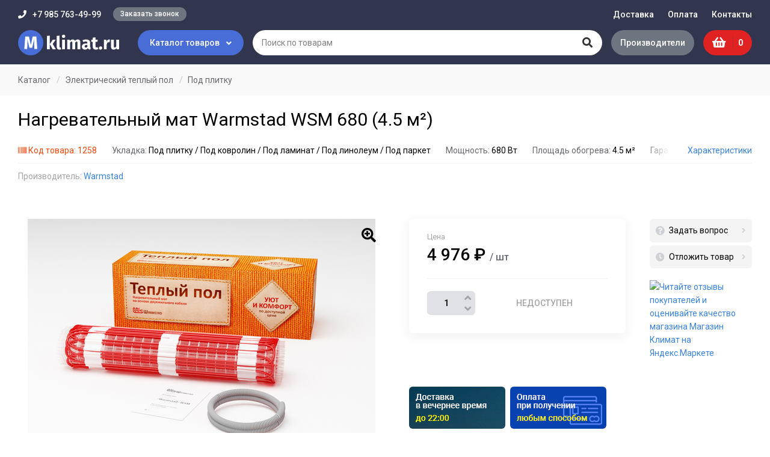

--- FILE ---
content_type: text/html; charset=UTF-8
request_url: https://magazinklimat.ru/product/nagrevatelnyy-mat-warmstad-wsm-680-4-5-m2
body_size: 10322
content:
<!DOCTYPE html>
<html lang="ru">
<head>
  <meta http-equiv="Content-Type" content="text/html; charset=utf-8" />
  <meta name="viewport" content="width=device-width, initial-scale=1.0">

  <title>Нагревательный мат Warmstad WSM 680 (4.5 м&sup2;) купить в интернет-магазине &laquo;Магазин Климат&raquo;</title>

    <meta name="description" content="Купить Нагревательный мат Warmstad WSM 680 (4.5 м&sup2;) с доставкой и гарантией в интернет-магазине &laquo;Магазин Климат&raquo;. Описание и характеристики Warmstad." />
            <meta name="robots" content="noindex, nofollow" />
    
  <link rel="shortcut icon" href="https://magazinklimat.ru/img/favicon.png">

  <link href="https://fonts.googleapis.com/css?family=Roboto:400,500,700|Fira+Sans:500,900" rel="stylesheet">
  <link href="https://magazinklimat.ru/css/slick.css" rel="stylesheet">
  <link href="https://magazinklimat.ru/css/magnific-popup.css" rel="stylesheet">
  <link href="https://magazinklimat.ru/css/style.css?id=90" rel="stylesheet">
  <link href="https://magazinklimat.ru/css/adaptive.css?id=50" rel="stylesheet">

  <link rel="stylesheet" href="https://use.fontawesome.com/releases/v5.8.2/css/all.css" integrity="sha384-oS3vJWv+0UjzBfQzYUhtDYW+Pj2yciDJxpsK1OYPAYjqT085Qq/1cq5FLXAZQ7Ay" crossorigin="anonymous">

  
  <meta name="csrf-token" content="6BdV43RH5JuNJXzSiwhODd5ZGXcOApS8V8p7gNCh">
</head>

<body>
  <div class="wrapper">
    
    <div class="header">
      <div class="layout">
        <div class="header__top">
          <div class="m-button-cat"><i class="fas fa-folder-open"></i> Каталог товаров</div>
                    <div class="header__contact">
            <div class="header__contact-phone"><i class="fas fa-phone"></i> +7 985 763-49-99</div>
            <div class="header__contact-callback"><span class="button button_radius open-popup" data-mfp-src="#callback-modal">Заказать звонок</span></div>
          </div>
                      <div class="header__nav">
              <ul class="navbar">
                                  <li class="navbar__item">
                                                                                            <a class="navbar__link" href="https://magazinklimat.ru/delivery">Доставка </a>
                                                                  
                                      </li>
                                  <li class="navbar__item">
                                                                                            <a class="navbar__link" href="https://magazinklimat.ru/payment">Оплата </a>
                                                                  
                                      </li>
                                  <li class="navbar__item">
                                                                                            <a class="navbar__link" href="https://magazinklimat.ru/contacts">Контакты </a>
                                                                  
                                      </li>
                              </ul>
            </div>
                  </div>

        <div class="header__bottom">
          <div class="header__logo">
                          <a class="header__logo-link" href="https://magazinklimat.ru">
                <img src="/img/logo.svg" alt="Магазин Климат">
              </a>
                      </div>

          <div class="header__cat-button">Каталог товаров <i class="fas fa-angle-down"></i></div>

          <div class="header__search">
            <form class="search" action="https://magazinklimat.ru/search" method="get">
              <div class="search__button">
                <button class="button" type="submit"><i class="fas fa-search"></i></button>
                <span class="spinner"><i class="fas fa-spin fa-spinner"></i></span>
              </div>
              <div class="search__input">
                <input name="q" class="input" type="text" placeholder="Поиск по товарам" value="" autocomplete="off">
              </div>
              <div class="search__result">
                <div class="search__result-content"></div>
                <button class="button button_gray search__result-more" onclick="$(this).closest('form').submit()">Все результаты</button>
              </div>
            </form>
          </div>

          <div class="header__brands">
            <a class="button" href="/brands">Производители</a>
          </div>

          <div class="header__buttons">
            
            
            <div class="m-button-head m-button-head-search"></div>

            <a class="m-button-head m-button-head-phone" href="tel:+7 985 763-49-99"></a>

            <div class="header__basket">
              <a class="basket-head" href="https://magazinklimat.ru/cart">
                <i class="fas fa-shopping-basket"></i>
                <div class="basket-head__count">0</div>
              </a>
            </div>

            <div class="m-button-head m-button-head-bars"></div>
          </div>
        </div>

        <div class="header__cat-dropdown">
          <div class="layout">
                          <div class="category">
                <div class="category__head">
                  <div class="category__title" data-text="Каталог">Каталог</div>
                  <div class="category__close button button_radius">Закрыть</div>
                </div>
                <ul class="category__nav" data-sync-height="categories">
                                      <li class="category__item category__item_down">
                                              <a class="category__link" href="https://magazinklimat.ru/catalog/greyushchiy-kabel">
                                                    Греющий кабель</a>
                                                                    <div class="category__sub" data-sync-height="categories">
                                                      <ul class="category__sub-menu">
                              <li class="category__sub-item">
                                                                  <a class="category__sub-link" href="https://magazinklimat.ru/catalog/samoreguliruyushchiysya-greyushchiy-kabel">Саморегулирующийся</a>
                                                                                              </li>
                            </ul>
                                                      <ul class="category__sub-menu">
                              <li class="category__sub-item">
                                                                  <a class="category__sub-link" href="https://magazinklimat.ru/catalog/komplekty-samoreguliruyushchegosya-kabelya">Комплекты кабеля</a>
                                                                                              </li>
                            </ul>
                                                      <ul class="category__sub-menu">
                              <li class="category__sub-item">
                                                                  <a class="category__sub-link" href="https://magazinklimat.ru/catalog/rezistivnyy-greyushchiy-kabel">Резистивный</a>
                                                                                              </li>
                            </ul>
                                                      <ul class="category__sub-menu">
                              <li class="category__sub-item">
                                                                  <a class="category__sub-link" href="https://magazinklimat.ru/catalog/promyshlennyy-greyushchiy-kabel">Промышленный</a>
                                                                                              </li>
                            </ul>
                                                      <ul class="category__sub-menu">
                              <li class="category__sub-item">
                                                                  <a class="category__sub-link" href="https://magazinklimat.ru/catalog/greyushchiy-kabel-dlya-vodoprovoda">Для водопровода</a>
                                                                                              </li>
                            </ul>
                                                      <ul class="category__sub-menu">
                              <li class="category__sub-item">
                                                                  <a class="category__sub-link" href="https://magazinklimat.ru/catalog/greyushchiy-kabel-dlya-krovli">Для кровли</a>
                                                                                              </li>
                            </ul>
                                                      <ul class="category__sub-menu">
                              <li class="category__sub-item">
                                                                  <a class="category__sub-link" href="https://magazinklimat.ru/catalog/greyushchiy-kabel-dlya-emkosti">Для емкости</a>
                                                                                              </li>
                            </ul>
                                                      <ul class="category__sub-menu">
                              <li class="category__sub-item">
                                                                  <a class="category__sub-link" href="https://magazinklimat.ru/catalog/greyushchiy-kabel-dlya-ploshchadok">Для площадок</a>
                                                                                              </li>
                            </ul>
                                                      <ul class="category__sub-menu">
                              <li class="category__sub-item">
                                                                  <a class="category__sub-link" href="https://magazinklimat.ru/catalog/komplektuyushchie-dlya-kabelnogo-obogreva">Комплектующие</a>
                                                                                              </li>
                            </ul>
                                                  </div>
                                          </li>
                                      <li class="category__item category__item_down">
                                              <a class="category__link" href="https://magazinklimat.ru/catalog/vodonagrevateli">
                                                    Водонагреватели</a>
                                                                    <div class="category__sub" data-sync-height="categories">
                                                      <ul class="category__sub-menu">
                              <li class="category__sub-item category__sub-item_down">
                                                                  <a class="category__sub-link" href="https://magazinklimat.ru/catalog/elektricheskie-vodonagrevateli">Электрические</a>
                                                                                                  <div class="category__sub-list" data-sync-height="categories">
                                                                                                                  <a class="category__sub-link" href="https://magazinklimat.ru/catalog/elektricheskie-nakopitelnye-vodonagrevateli">Накопительные</a>
                                                                                                                                                        <a class="category__sub-link" href="https://magazinklimat.ru/catalog/elektricheskie-protochnye-vodonagrevateli">Проточные</a>
                                                                                                            </div>
                                                              </li>
                            </ul>
                                                      <ul class="category__sub-menu">
                              <li class="category__sub-item">
                                                                  <a class="category__sub-link" href="https://magazinklimat.ru/catalog/boylery-kosvennogo-nagreva">Бойлеры</a>
                                                                                              </li>
                            </ul>
                                                      <ul class="category__sub-menu">
                              <li class="category__sub-item">
                                                                  <a class="category__sub-link" href="https://magazinklimat.ru/catalog/kombinirovannye-vodonagrevateli">Комбинированные</a>
                                                                                              </li>
                            </ul>
                                                  </div>
                                          </li>
                                      <li class="category__item category__item_down">
                                              <a class="category__link" href="https://magazinklimat.ru/catalog/konvektory-otopleniya">
                                                    Конвекторы отопления</a>
                                                                    <div class="category__sub" data-sync-height="categories">
                                                      <ul class="category__sub-menu">
                              <li class="category__sub-item">
                                                                  <a class="category__sub-link" href="https://magazinklimat.ru/catalog/elektricheskie-konvektory">Электрические</a>
                                                                                              </li>
                            </ul>
                                                      <ul class="category__sub-menu">
                              <li class="category__sub-item">
                                                                  <a class="category__sub-link" href="https://magazinklimat.ru/catalog/komplektuyushchie-dlya-konvektorov">Комплектующие</a>
                                                                                              </li>
                            </ul>
                                                  </div>
                                          </li>
                                      <li class="category__item category__item_down">
                                              <a class="category__link" href="https://magazinklimat.ru/catalog/radiatory-otopleniya">
                                                    Радиаторы отопления</a>
                                                                    <div class="category__sub" data-sync-height="categories">
                                                      <ul class="category__sub-menu">
                              <li class="category__sub-item">
                                                                  <a class="category__sub-link" href="https://magazinklimat.ru/catalog/alyuminievye-radiatory-otopleniya">Алюминиевые</a>
                                                                                              </li>
                            </ul>
                                                      <ul class="category__sub-menu">
                              <li class="category__sub-item">
                                                                  <a class="category__sub-link" href="https://magazinklimat.ru/catalog/bimetallicheskie-radiatory-otopleniya">Биметаллические</a>
                                                                                              </li>
                            </ul>
                                                      <ul class="category__sub-menu">
                              <li class="category__sub-item">
                                                                  <a class="category__sub-link" href="https://magazinklimat.ru/catalog/chugunnye-radiatory-otopleniya">Чугунные</a>
                                                                                              </li>
                            </ul>
                                                  </div>
                                          </li>
                                      <li class="category__item category__item_down">
                                              <a class="category__link" href="https://magazinklimat.ru/catalog/nasosnoe-oborudovanie">
                                                    Насосное оборудование</a>
                                                                    <div class="category__sub" data-sync-height="categories">
                                                      <ul class="category__sub-menu">
                              <li class="category__sub-item category__sub-item_down">
                                                                  <a class="category__sub-link" href="https://magazinklimat.ru/catalog/nasosy">Насосы</a>
                                                                                                  <div class="category__sub-list" data-sync-height="categories">
                                                                                                                  <a class="category__sub-link" href="https://magazinklimat.ru/catalog/cirkulyacionnye-nasosy">Циркуляционные</a>
                                                                                                                                                        <a class="category__sub-link" href="https://magazinklimat.ru/catalog/poverhnostnye-nasosy">Поверхностные</a>
                                                                                                                                                        <a class="category__sub-link" href="https://magazinklimat.ru/catalog/nasosy-avtomat">Насосы-автомат</a>
                                                                                                            </div>
                                                              </li>
                            </ul>
                                                      <ul class="category__sub-menu">
                              <li class="category__sub-item">
                                                                  <a class="category__sub-link" href="https://magazinklimat.ru/catalog/nasosnye-stancii">Насосные станции</a>
                                                                                              </li>
                            </ul>
                                                  </div>
                                          </li>
                                      <li class="category__item category__item_down">
                                              <a class="category__link" href="https://magazinklimat.ru/catalog/kotly-otopleniya">
                                                    Котлы отопления</a>
                                                                    <div class="category__sub" data-sync-height="categories">
                                                      <ul class="category__sub-menu">
                              <li class="category__sub-item">
                                                                  <a class="category__sub-link" href="https://magazinklimat.ru/catalog/gazovye-kotly-otopleniya">Газовые</a>
                                                                                              </li>
                            </ul>
                                                      <ul class="category__sub-menu">
                              <li class="category__sub-item">
                                                                  <a class="category__sub-link" href="https://magazinklimat.ru/catalog/tverdotoplivnye-kotly">Твердотопливные</a>
                                                                                              </li>
                            </ul>
                                                      <ul class="category__sub-menu">
                              <li class="category__sub-item">
                                                                  <a class="category__sub-link" href="https://magazinklimat.ru/catalog/elektricheskie-kotly">Электрические</a>
                                                                                              </li>
                            </ul>
                                                      <ul class="category__sub-menu">
                              <li class="category__sub-item">
                                                                  <a class="category__sub-link" href="https://magazinklimat.ru/catalog/komplektuyushchie-dlya-kotlov">Комплектующие</a>
                                                                                              </li>
                            </ul>
                                                  </div>
                                          </li>
                                      <li class="category__item category__item_down">
                                              <a class="category__link" href="https://magazinklimat.ru/catalog/teplovye-pushki">
                                                    Тепловые пушки</a>
                                                                    <div class="category__sub" data-sync-height="categories">
                                                      <ul class="category__sub-menu">
                              <li class="category__sub-item">
                                                                  <a class="category__sub-link" href="https://magazinklimat.ru/catalog/gazovye-teplovye-pushki">Газовые</a>
                                                                                              </li>
                            </ul>
                                                      <ul class="category__sub-menu">
                              <li class="category__sub-item">
                                                                  <a class="category__sub-link" href="https://magazinklimat.ru/catalog/elektricheskie-teplovye-pushki">Электрические</a>
                                                                                              </li>
                            </ul>
                                                  </div>
                                          </li>
                                      <li class="category__item category__item_down">
                                              <a class="category__link" href="https://magazinklimat.ru/catalog/teploventilyatory">
                                                    Тепловентиляторы</a>
                                                                    <div class="category__sub" data-sync-height="categories">
                                                      <ul class="category__sub-menu">
                              <li class="category__sub-item">
                                                                  <a class="category__sub-link" href="https://magazinklimat.ru/catalog/elektricheskie-teploventilyatory">Электрические</a>
                                                                                              </li>
                            </ul>
                                                      <ul class="category__sub-menu">
                              <li class="category__sub-item">
                                                                  <a class="category__sub-link" href="https://magazinklimat.ru/catalog/keramicheskie-teploventilyatory">Керамические</a>
                                                                                              </li>
                            </ul>
                                                      <ul class="category__sub-menu">
                              <li class="category__sub-item">
                                                                  <a class="category__sub-link" href="https://magazinklimat.ru/catalog/nastolnye-teploventilyatory">Настольные</a>
                                                                                              </li>
                            </ul>
                                                  </div>
                                          </li>
                                      <li class="category__item category__item_down">
                                              <a class="category__link" href="https://magazinklimat.ru/catalog/infrakrasnye-obogrevateli">
                                                    Инфракрасные обогреватели</a>
                                                                    <div class="category__sub" data-sync-height="categories">
                                                      <ul class="category__sub-menu">
                              <li class="category__sub-item">
                                                                  <a class="category__sub-link" href="https://magazinklimat.ru/catalog/potolochnye-infrakrasnye-obogrevateli">Потолочные</a>
                                                                                              </li>
                            </ul>
                                                      <ul class="category__sub-menu">
                              <li class="category__sub-item">
                                                                  <a class="category__sub-link" href="https://magazinklimat.ru/catalog/nastennye-infrakrasnye-obogrevateli">Настенные</a>
                                                                                              </li>
                            </ul>
                                                      <ul class="category__sub-menu">
                              <li class="category__sub-item">
                                                                  <a class="category__sub-link" href="https://magazinklimat.ru/catalog/gazovye-infrakrasnye-obogrevateli">Газовые</a>
                                                                                              </li>
                            </ul>
                                                      <ul class="category__sub-menu">
                              <li class="category__sub-item">
                                                                  <a class="category__sub-link" href="https://magazinklimat.ru/catalog/elektricheskie-infrakrasnye-obogrevateli">Электрические</a>
                                                                                              </li>
                            </ul>
                                                  </div>
                                          </li>
                                      <li class="category__item category__item_down">
                                              <a class="category__link" href="https://magazinklimat.ru/catalog/termoregulyatory">
                                                    Терморегуляторы</a>
                                                                    <div class="category__sub" data-sync-height="categories">
                                                      <ul class="category__sub-menu">
                              <li class="category__sub-item">
                                                                  <a class="category__sub-link" href="https://magazinklimat.ru/catalog/termoregulyatory-dlya-teplyh-polov">Для теплых полов</a>
                                                                                              </li>
                            </ul>
                                                  </div>
                                          </li>
                                      <li class="category__item category__item_down">
                                              <a class="category__link" href="https://magazinklimat.ru/catalog/elektricheskiy-teplyy-pol">
                                                    Электрический теплый пол</a>
                                                                    <div class="category__sub" data-sync-height="categories">
                                                      <ul class="category__sub-menu">
                              <li class="category__sub-item">
                                                                  <a class="category__sub-link" href="https://magazinklimat.ru/catalog/teplyy-pol-pod-plitku">Под плитку</a>
                                                                                              </li>
                            </ul>
                                                      <ul class="category__sub-menu">
                              <li class="category__sub-item">
                                                                  <a class="category__sub-link" href="https://magazinklimat.ru/catalog/teplyy-pol-pod-laminat">Под ламинат</a>
                                                                                              </li>
                            </ul>
                                                      <ul class="category__sub-menu">
                              <li class="category__sub-item">
                                                                  <a class="category__sub-link" href="https://magazinklimat.ru/catalog/teplyy-pol-pod-linoleum">Под линолеум</a>
                                                                                              </li>
                            </ul>
                                                      <ul class="category__sub-menu">
                              <li class="category__sub-item">
                                                                  <a class="category__sub-link" href="https://magazinklimat.ru/catalog/teplyy-pol-v-vannoy">В ванной комнате</a>
                                                                                              </li>
                            </ul>
                                                      <ul class="category__sub-menu">
                              <li class="category__sub-item">
                                                                  <a class="category__sub-link" href="https://magazinklimat.ru/catalog/teplyy-pol-v-styazhku">В стяжку</a>
                                                                                              </li>
                            </ul>
                                                      <ul class="category__sub-menu">
                              <li class="category__sub-item">
                                                                  <a class="category__sub-link" href="https://magazinklimat.ru/catalog/teplyy-pol-pod-derevyannyy-pol">Под деревянный пол</a>
                                                                                              </li>
                            </ul>
                                                      <ul class="category__sub-menu">
                              <li class="category__sub-item category__sub-item_down">
                                                                  <a class="category__sub-link" href="https://magazinklimat.ru/catalog/infrakrasnyy-teplyy-pol">Инфракрасный теплый пол</a>
                                                                                                  <div class="category__sub-list" data-sync-height="categories">
                                                                                                                  <a class="category__sub-link" href="https://magazinklimat.ru/catalog/infrakrasnaya-plenka">Инфракрасная пленка</a>
                                                                                                                                                        <a class="category__sub-link" href="https://magazinklimat.ru/catalog/komplekty-infrakrasnogo-teplogo-pola">Комплекты</a>
                                                                                                            </div>
                                                              </li>
                            </ul>
                                                      <ul class="category__sub-menu">
                              <li class="category__sub-item category__sub-item_down">
                                                                  <a class="category__sub-link" href="https://magazinklimat.ru/catalog/kabelnye-teplye-poly">Кабельные теплые полы</a>
                                                                                                  <div class="category__sub-list" data-sync-height="categories">
                                                                                                                  <a class="category__sub-link" href="https://magazinklimat.ru/catalog/nagrevatelnyy-kabel-dlya-teplogo-pola">Нагревательный кабель</a>
                                                                                                                                                        <a class="category__sub-link" href="https://magazinklimat.ru/catalog/nagrevatelnye-maty-dlya-teplogo-pola">Нагревательные маты</a>
                                                                                                            </div>
                                                              </li>
                            </ul>
                                                      <ul class="category__sub-menu">
                              <li class="category__sub-item">
                                                                  <a class="category__sub-link" href="https://magazinklimat.ru/catalog/komplektuyushchie-dlya-teplogo-pola">Комплектующие</a>
                                                                                              </li>
                            </ul>
                                                  </div>
                                          </li>
                                      <li class="category__item category__item_down">
                                              <a class="category__link" href="https://magazinklimat.ru/catalog/klimaticheskoe-oborudovanie">
                                                    Климатическое оборудование</a>
                                                                    <div class="category__sub" data-sync-height="categories">
                                                      <ul class="category__sub-menu">
                              <li class="category__sub-item category__sub-item_down">
                                                                  <a class="category__sub-link" href="https://magazinklimat.ru/catalog/kondicionery">Кондиционеры</a>
                                                                                                  <div class="category__sub-list" data-sync-height="categories">
                                                                                                                  <a class="category__sub-link" href="https://magazinklimat.ru/catalog/split-sistemy">Сплит-системы</a>
                                                                                                                                                        <a class="category__sub-link" href="https://magazinklimat.ru/catalog/mobilnye-kondicionery">Мобильные кондиционеры</a>
                                                                                                            </div>
                                                              </li>
                            </ul>
                                                      <ul class="category__sub-menu">
                              <li class="category__sub-item category__sub-item_down">
                                                                  <a class="category__sub-link" href="https://magazinklimat.ru/catalog/uvlazhniteli-vozduha">Увлажнители воздуха</a>
                                                                                                  <div class="category__sub-list" data-sync-height="categories">
                                                                                                                  <a class="category__sub-link" href="https://magazinklimat.ru/catalog/ultrazvukovye-uvlazhniteli-vozduha">Ультразвуковые</a>
                                                                                                            </div>
                                                              </li>
                            </ul>
                                                  </div>
                                          </li>
                                      <li class="category__item">
                                              <a class="category__link" href="https://magazinklimat.ru/catalog/sushilki-dlya-ruk">
                                                    Сушилки для рук</a>
                                                                </li>
                                  </ul>
              </div>
                      </div>
        </div>

      </div>
    </div>

    <div class="content">
              <div class="breadcrumbs" itemscope="" itemtype="http://schema.org/BreadcrumbList">
            <div class="layout">
        <div class="breadcrumbs__item" itemprop="itemListElement" itemscope="" itemtype="http://schema.org/ListItem">
          <a href="https://magazinklimat.ru/catalog" class="breadcrumbs__link" itemprop="item"><span itemprop="name">Каталог</span></a>
          <meta itemprop="position" content="1">
        </div>
                              <div class="breadcrumbs__item" itemprop="itemListElement" itemscope="" itemtype="http://schema.org/ListItem">
              <a href="https://magazinklimat.ru/catalog/elektricheskiy-teplyy-pol" class="breadcrumbs__link" itemprop="item"><span itemprop="name">Электрический теплый пол</span></a>
              <meta itemprop="position" content="2">
            </div>
                          <div class="breadcrumbs__item" itemprop="itemListElement" itemscope="" itemtype="http://schema.org/ListItem">
          <a href="https://magazinklimat.ru/catalog/teplyy-pol-pod-plitku" class="breadcrumbs__link" itemprop="item"><span itemprop="name">Под плитку</span></a>
          <meta itemprop="position" content="3">
        </div>
      </div>
    </div>
  
  <div itemscope itemtype="http://schema.org/Product" data-product-item="1258" data-product-page>
    <div class="title-block">
      <div class="layout">
        <h1 class="title-block__name" itemprop="name">Нагревательный мат Warmstad WSM 680 (4.5 м&sup2;)</h1>
      </div>
    </div>

    <div class="product-options-head">
      <div class="layout">
        <div class="product-options-head__wr">
          <ul class="product-options-head__list">
            <!--noindex-->
              <li class="barcode"><i class="fas fa-barcode"></i> Код товара: 1258</li>
            <!--/noindex-->
                                        <li>
                <span>Укладка:</span>
                                  
                  Под плитку 
                                   / 
                  Под ковролин 
                                   / 
                  Под ламинат 
                                   / 
                  Под линолеум 
                                   / 
                  Под паркет 
                              </li>
                            <li>
                <span>Мощность:</span>
                                  
                  680 Вт
                              </li>
                            <li>
                <span>Площадь обогрева:</span>
                                  
                  4.5 м&sup2;
                              </li>
                            <li>
                <span>Гарантия:</span>
                                  
                  25  лет
                              </li>
                                    </ul>
                      <a class="product-options-head__all" data-scroll-to="#options">Характеристики</a>
                  </div>

                            <div class="product-brand">
            <span class="product-brand__text">Производитель:</span>
            <a href="/brands/warmstad">Warmstad</a>
          </div>
                  
      </div>
    </div>

    <div class="content-block">
      <div class="preloader"></div>

      <div class="product-top">
        <div class="layout">
          <div class="product-top__inner">
            <div class="product-top__left">
                            <div class="product-gallery">
                <div class="product-photo">
                  <div class="product-photo__list">
                                          <div class="product-photo__item">
                        <div class="product-photo__item-img" data-src="/uploads/images/products/Warmstad_wsm-image_original.jpg">
                          <img src="/uploads/images/products/Warmstad_wsm-image_thumb_medium.jpg" alt="Нагревательный мат Warmstad WSM 680 (4.5 м&sup2;)" itemprop="image">
                        </div>
                      </div>
                                                                                                                                                                                          </div>
                </div>

                <div class="product-thumb">
                  <div class="product-thumb__list">
                                          <div class="product-thumb__item" data-color-code="">
                        <div class="product-thumb__item-img">
                          <img src="/uploads/images/products/Warmstad_wsm-image_thumb.jpg">
                        </div>
                      </div>
                                                                                                                                                                                          </div>
                </div>

                              </div>
            </div>

            <div class="product-top__right">
              <div class="product-info">
                <div class="product-info__content">
                  <div class="product-info__price">
                    
                    <div class="product-price" itemprop="offers" itemscope itemtype="http://schema.org/Offer" data-cart-price="1258">
                      <div class="product-price__text">Цена</div>
                      <div class="product-price__current">
                        4 976 ₽
                        <span>/ шт</span>
                      </div>
                                            <meta itemprop="price" content="4976">
                      <meta itemprop="priceCurrency" content="RUB">

                      
                                          </div>

                    <div class="product-order">
                      <div class="product-order__item">
                        <div class="change-count">
                          <div class="change-count__button change-count__button_minus" data-cart-minus="1258"><i class="fas fa-angle-down"></i></div>
                          <input class="input" type="text" data-cart-quantity="1258" value="1">
                          <div class="change-count__button change-count__button_plus" data-cart-plus="1258"><i class="fas fa-angle-up"></i></div>
                        </div>
                        <div class="product-buy">
                                                      <input class="button button_sold wide" type="button" value="Недоступен" disabled>
                                                  </div>
                      </div>

                                          </div>
                  </div>

                  
                  
                </div><!-- .product-info__content -->

                <div class="product-info__side">
                  <div class="link-nav link-nav_unit">
                                        <span class="link-nav__item open-popup" data-mfp-src="#question-modal"><i class="fas fa-question-circle"></i> Задать вопрос</span>
                    <span class="link-nav__item open-popup" data-mfp-src="#oneclick-modal"><i class="fas fa-clock"></i> Отложить товар</span>
                  </div>

                  <div class="product-market">
                    <a href="https://clck.yandex.ru/redir/dtype=stred/pid=47/cid=73582/path=dynamic.150x101/*https://market.yandex.ru/shop--magazin-klimat/586606/reviews"> <img src="https://clck.yandex.ru/redir/dtype=stred/pid=47/cid=73581/path=dynamic.150x101/*https://grade.market.yandex.ru/?id=586606&action=image&size=2" border="0" alt="Читайте отзывы покупателей и оценивайте качество магазина Магазин Климат на Яндекс.Маркете" /> </a>
                  </div>
                </div><!-- .product-info__side -->
              </div>

              <div class="product-bonus">
                <div class="product-bonus__slider">
                  <div class="product-bonus__item"><img src="/uploads/images/banners/mini-banner-time.png" alt="Доставка в вечернее время"></div>
<div class="product-bonus__item"><img src="/uploads/images/banners/mini-banner-pay.png" alt="Оплата при получении удобным способом"></div>
                </div>
              </div>

            </div><!-- .product-top__right -->
          </div>
        </div>
      </div><!-- .product-top -->

      <div class="product-middle">
        <div class="layout">
          <div class="product-middle__inner">
            <div class="product-middle__side">
              <div class="link-nav product-nav">
                                  <div class="link-nav__item" data-scroll-to="#options">Характеристики</div>
                                                                                                  <div class="link-nav__item" data-scroll-to="#manuals">Инструкции</div>
                                                  <div class="link-nav__item" data-scroll-to="#reviews">Отзывы <span class="amount">0</span></div>
                                <div class="link-nav__item" data-scroll-to="#same">Рекомендуем</div>
              </div>
            </div>
            <div class="product-middle__content">
                            <div class="section section-product-content  active" id="options">
                <div class="section__head">
                  <h2 class="section__head-title">Основные характеристики</h2>
                </div>
                <div class="section__body">
                  <div class="product-options">
                                          <dl class="product-options__item">
                        <dt class="product-options__item-name">Тип</dt>
                        <dd class="product-options__item-value">
                                                      
                                                          Резистивный 
                                                                              </dd>
                      </dl>
                                          <dl class="product-options__item">
                        <dt class="product-options__item-name">Укладка</dt>
                        <dd class="product-options__item-value">
                                                      
                                                          Под плитку 
                                                                                   / 
                                                          Под ковролин 
                                                                                   / 
                                                          Под ламинат 
                                                                                   / 
                                                          Под линолеум 
                                                                                   / 
                                                          Под паркет 
                                                                              </dd>
                      </dl>
                                          <dl class="product-options__item">
                        <dt class="product-options__item-name">Тип обогрева</dt>
                        <dd class="product-options__item-value">
                                                      
                                                          Комфортный 
                                                                              </dd>
                      </dl>
                                          <dl class="product-options__item">
                        <dt class="product-options__item-name">Мощность</dt>
                        <dd class="product-options__item-value">
                                                      
                                                          680 Вт
                                                                              </dd>
                      </dl>
                                          <dl class="product-options__item">
                        <dt class="product-options__item-name">Площадь обогрева</dt>
                        <dd class="product-options__item-value">
                                                      
                                                          4.5 м&sup2;
                                                                              </dd>
                      </dl>
                                          <dl class="product-options__item">
                        <dt class="product-options__item-name">Напряжение</dt>
                        <dd class="product-options__item-value">
                                                      
                                                          220 В
                                                                              </dd>
                      </dl>
                                          <dl class="product-options__item">
                        <dt class="product-options__item-name">Внутренняя изоляция</dt>
                        <dd class="product-options__item-value">
                                                      
                                                          Фторопласт 
                                                                              </dd>
                      </dl>
                                          <dl class="product-options__item">
                        <dt class="product-options__item-name">Экран</dt>
                        <dd class="product-options__item-value">
                                                      
                                                          Алюминиевая фольга 
                                                                              </dd>
                      </dl>
                                          <dl class="product-options__item">
                        <dt class="product-options__item-name">Внешняя оболочка</dt>
                        <dd class="product-options__item-value">
                                                      
                                                          ПВХ 
                                                                              </dd>
                      </dl>
                                          <dl class="product-options__item">
                        <dt class="product-options__item-name">Макс. t воздействия</dt>
                        <dd class="product-options__item-value">
                                                      
                                                          70 &deg;C
                                                                              </dd>
                      </dl>
                                          <dl class="product-options__item">
                        <dt class="product-options__item-name">Количество греющих жил</dt>
                        <dd class="product-options__item-value">
                                                      
                                                          2 
                                                                              </dd>
                      </dl>
                                          <dl class="product-options__item">
                        <dt class="product-options__item-name">Длина</dt>
                        <dd class="product-options__item-value">
                                                      
                                                          9000 мм
                                                                              </dd>
                      </dl>
                                          <dl class="product-options__item">
                        <dt class="product-options__item-name">Ширина</dt>
                        <dd class="product-options__item-value">
                                                      
                                                          500 мм
                                                                              </dd>
                      </dl>
                                          <dl class="product-options__item">
                        <dt class="product-options__item-name">Глубина (упаковки)</dt>
                        <dd class="product-options__item-value">
                                                      
                                                          150 мм
                                                                              </dd>
                      </dl>
                                          <dl class="product-options__item">
                        <dt class="product-options__item-name">Ширина (упаковки)</dt>
                        <dd class="product-options__item-value">
                                                      
                                                          150 мм
                                                                              </dd>
                      </dl>
                                          <dl class="product-options__item">
                        <dt class="product-options__item-name">Высота (упаковки)</dt>
                        <dd class="product-options__item-value">
                                                      
                                                          520 мм
                                                                              </dd>
                      </dl>
                                          <dl class="product-options__item">
                        <dt class="product-options__item-name">Гарантия</dt>
                        <dd class="product-options__item-value">
                                                      
                                                          25  лет
                                                                              </dd>
                      </dl>
                                                          </div>
                </div>
              </div>
              
              
                            <div class="section section-product-content" id="manuals">
                <div class="section__head">
                  <h2 class="section__head-title">Инструкции</h2>
                </div>
                <div class="section__body">
                  <ul class="files-list">
                                          <li class="file-item">
                        <a class="file-item__link" href="/uploads/files/manuals/Инструкция по установке нагревательных матов Warmstad.pdf" target="_blank">Инструкция по установке нагревательных матов Warmstad.pdf</a>
                      </li>
                                      </ul>
                </div>
              </div>
              
                            <div class="section section-product-content" id="reviews">
                <div class="section__head section__head_start">
                  <h2 class="section__head-title">Отзывы</h2> <button class="button button_default section__head-link button-reviews" data-scroll-to="#write-review">Написать отзыв</button>
                </div>
                <div class="section__body">
                  
                  
                                      <div class="notice notice_info">У этого товара еще нет отзывов. Будьте первым!</div>
                  
                  <div class="review-form" id="write-review">
                    <form class="form-block" action="https://magazinklimat.ru/review/product/1258" method="POST">
                      <div class="form-block__row row">
                        <div class="form-block__cell col-xs-12 col-sm-6">
                          <label class="label" for="name">Имя</label>
                          <input type="text" name="name" class="input" id="name" placeholder="" value="" required>
                        </div>
                        <div class="form-block__cell col-xs-12 col-sm-6">
                          <label class="label" for="email">Электронная почта</label>
                          <input type="email" name="email" class="input" id="email" placeholder="E-mail" value="">
                        </div>
                      </div>
                      <div class="form-block__row row">
                        <div class="form-block__cell col-xs-12 col-sm-6">
                          <label class="label" for="subject">Тема</label>
                          <input type="text" name="subject" class="input" id="subject" placeholder="" value="">
                        </div>
                        <div class="form-block__cell col-xs-12 col-sm-6 form-rating">
                          <label class="label">Рейтинг:</label>
                          <div class="rating-list" data-starrable="review">
                            <span class="rating-list__star" data-star="1"><i class="fas fa-star"></i></span>
                            <span class="rating-list__star" data-star="2"><i class="fas fa-star"></i></span>
                            <span class="rating-list__star" data-star="3"><i class="fas fa-star"></i></span>
                            <span class="rating-list__star" data-star="4"><i class="fas fa-star"></i></span>
                            <span class="rating-list__star" data-star="5"><i class="fas fa-star"></i></span>
                          </div>
                          <input type="hidden" name="stars" value="" data-stars-input="review">
                        </div>
                      </div>
                      <div class="form-block__cell">
                        <label class="label" for="info">Комментарий</label>
                        <textarea name="comment" class="textarea" id="info" placeholder="" rows="6" required></textarea>
                      </div>
                      <div class="form-block__cell">
                        <button type="submit" class="button button_default wide">Оставить отзыв</button>
                      </div>
                      <input type="hidden" name="_token" value="6BdV43RH5JuNJXzSiwhODd5ZGXcOApS8V8p7gNCh">
                    </form>
                    <div class="block-agreement">Отправляя форму, вы даете свое согласие на <a href="/agreement" target="_blank">обработку персональных данных</a>.</div>
                  </div>
                </div>
              </div>
              
                          </div><!-- .product-middle__content -->

          </div>

                    <div class="section section-products-same" id="same">
            <div class="section__head">
              <h2 class="section__head-title">Рекомендуем продукцию</h2>
            </div>
            <div class="section__body">
              <div class="products-slider">
                                  <div class="product-card">
  
  
  <a class="product-card__cover" href="/product/nagrevatelnyy-mat-nanothermal-0-5-m2">
    <img src="/uploads/images/products/NanoThermal_2.55-12-image_product_card.jpg" alt="Нагревательный мат NanoThermal (0.5 м&sup2;)">
  </a>
  <div class="product-card__content">
    <a class="product-card__name" href="/product/nagrevatelnyy-mat-nanothermal-0-5-m2">Нагревательный мат NanoThermal (0.5 м&sup2;)</a>

      </div>
  <div class="product-card__buy">
    <div class="product-card__price">
            <div class="product-card__price-current">
        1 200 ₽
        <span>/ шт</span>
      </div>
    </div>
    <div class="product-card__button">
              <button class="button button_buy" type="button" data-cart-add="95"><i class="fas fa-shopping-cart"></i> <span class="button-product-text">В корзину</span></button>
          </div>
  </div>
</div>
                                  <div class="product-card">
  
  
  <a class="product-card__cover" href="/product/nagrevatelnyy-mat-nanothermal-1-m2">
    <img src="/uploads/images/products/NanoThermal_2.55-12-image_product_card.jpg" alt="Нагревательный мат NanoThermal (1 м&sup2;)">
  </a>
  <div class="product-card__content">
    <a class="product-card__name" href="/product/nagrevatelnyy-mat-nanothermal-1-m2">Нагревательный мат NanoThermal (1 м&sup2;)</a>

      </div>
  <div class="product-card__buy">
    <div class="product-card__price">
            <div class="product-card__price-current">
        1 576 ₽
        <span>/ шт</span>
      </div>
    </div>
    <div class="product-card__button">
              <button class="button button_buy" type="button" data-cart-add="96"><i class="fas fa-shopping-cart"></i> <span class="button-product-text">В корзину</span></button>
          </div>
  </div>
</div>
                                  <div class="product-card">
  
  
  <a class="product-card__cover" href="/product/nagrevatelnyy-mat-nanothermal-1-5-m2">
    <img src="/uploads/images/products/NanoThermal_2.55-12-image_product_card.jpg" alt="Нагревательный мат NanoThermal (1.5 м&sup2;)">
  </a>
  <div class="product-card__content">
    <a class="product-card__name" href="/product/nagrevatelnyy-mat-nanothermal-1-5-m2">Нагревательный мат NanoThermal (1.5 м&sup2;)</a>

      </div>
  <div class="product-card__buy">
    <div class="product-card__price">
            <div class="product-card__price-current">
        2 042 ₽
        <span>/ шт</span>
      </div>
    </div>
    <div class="product-card__button">
              <button class="button button_buy" type="button" data-cart-add="97"><i class="fas fa-shopping-cart"></i> <span class="button-product-text">В корзину</span></button>
          </div>
  </div>
</div>
                                  <div class="product-card">
  
  
  <a class="product-card__cover" href="/product/nagrevatelnyy-mat-nanothermal-2-m2">
    <img src="/uploads/images/products/NanoThermal_2.55-12-image_product_card.jpg" alt="Нагревательный мат NanoThermal (2 м&sup2;)">
  </a>
  <div class="product-card__content">
    <a class="product-card__name" href="/product/nagrevatelnyy-mat-nanothermal-2-m2">Нагревательный мат NanoThermal (2 м&sup2;)</a>

      </div>
  <div class="product-card__buy">
    <div class="product-card__price">
            <div class="product-card__price-current">
        2 480 ₽
        <span>/ шт</span>
      </div>
    </div>
    <div class="product-card__button">
              <button class="button button_buy" type="button" data-cart-add="98"><i class="fas fa-shopping-cart"></i> <span class="button-product-text">В корзину</span></button>
          </div>
  </div>
</div>
                                  <div class="product-card">
  
  
  <a class="product-card__cover" href="/product/nagrevatelnyy-mat-nanothermal-2-5-m2">
    <img src="/uploads/images/products/NanoThermal_2.55-12-image_product_card.jpg" alt="Нагревательный мат NanoThermal (2.5 м&sup2;)">
  </a>
  <div class="product-card__content">
    <a class="product-card__name" href="/product/nagrevatelnyy-mat-nanothermal-2-5-m2">Нагревательный мат NanoThermal (2.5 м&sup2;)</a>

      </div>
  <div class="product-card__buy">
    <div class="product-card__price">
            <div class="product-card__price-current">
        2 752 ₽
        <span>/ шт</span>
      </div>
    </div>
    <div class="product-card__button">
              <button class="button button_buy" type="button" data-cart-add="99"><i class="fas fa-shopping-cart"></i> <span class="button-product-text">В корзину</span></button>
          </div>
  </div>
</div>
                                  <div class="product-card">
  
  
  <a class="product-card__cover" href="/product/nagrevatelnyy-mat-nanothermal-3-m2">
    <img src="/uploads/images/products/NanoThermal_2.55-12-image_product_card.jpg" alt="Нагревательный мат NanoThermal (3 м&sup2;)">
  </a>
  <div class="product-card__content">
    <a class="product-card__name" href="/product/nagrevatelnyy-mat-nanothermal-3-m2">Нагревательный мат NanoThermal (3 м&sup2;)</a>

      </div>
  <div class="product-card__buy">
    <div class="product-card__price">
            <div class="product-card__price-current">
        3 163 ₽
        <span>/ шт</span>
      </div>
    </div>
    <div class="product-card__button">
              <button class="button button_buy" type="button" data-cart-add="100"><i class="fas fa-shopping-cart"></i> <span class="button-product-text">В корзину</span></button>
          </div>
  </div>
</div>
                                  <div class="product-card">
  
  
  <a class="product-card__cover" href="/product/nagrevatelnyy-mat-nanothermal-3-5-m2">
    <img src="/uploads/images/products/NanoThermal_2.55-12-image_product_card.jpg" alt="Нагревательный мат NanoThermal (3.5 м&sup2;)">
  </a>
  <div class="product-card__content">
    <a class="product-card__name" href="/product/nagrevatelnyy-mat-nanothermal-3-5-m2">Нагревательный мат NanoThermal (3.5 м&sup2;)</a>

      </div>
  <div class="product-card__buy">
    <div class="product-card__price">
            <div class="product-card__price-current">
        3 592 ₽
        <span>/ шт</span>
      </div>
    </div>
    <div class="product-card__button">
              <button class="button button_buy" type="button" data-cart-add="101"><i class="fas fa-shopping-cart"></i> <span class="button-product-text">В корзину</span></button>
          </div>
  </div>
</div>
                                  <div class="product-card">
  
  
  <a class="product-card__cover" href="/product/nagrevatelnyy-mat-nanothermal-4-m2">
    <img src="/uploads/images/products/NanoThermal_2.55-12-image_product_card.jpg" alt="Нагревательный мат NanoThermal (4 м&sup2;)">
  </a>
  <div class="product-card__content">
    <a class="product-card__name" href="/product/nagrevatelnyy-mat-nanothermal-4-m2">Нагревательный мат NanoThermal (4 м&sup2;)</a>

      </div>
  <div class="product-card__buy">
    <div class="product-card__price">
            <div class="product-card__price-current">
        4 113 ₽
        <span>/ шт</span>
      </div>
    </div>
    <div class="product-card__button">
              <button class="button button_buy" type="button" data-cart-add="102"><i class="fas fa-shopping-cart"></i> <span class="button-product-text">В корзину</span></button>
          </div>
  </div>
</div>
                                  <div class="product-card">
  
  
  <a class="product-card__cover" href="/product/nagrevatelnyy-mat-nanothermal-4-5-m2">
    <img src="/uploads/images/products/NanoThermal_2.55-12-image_product_card.jpg" alt="Нагревательный мат NanoThermal (4.5 м&sup2;)">
  </a>
  <div class="product-card__content">
    <a class="product-card__name" href="/product/nagrevatelnyy-mat-nanothermal-4-5-m2">Нагревательный мат NanoThermal (4.5 м&sup2;)</a>

      </div>
  <div class="product-card__buy">
    <div class="product-card__price">
            <div class="product-card__price-current">
        4 282 ₽
        <span>/ шт</span>
      </div>
    </div>
    <div class="product-card__button">
              <button class="button button_buy" type="button" data-cart-add="103"><i class="fas fa-shopping-cart"></i> <span class="button-product-text">В корзину</span></button>
          </div>
  </div>
</div>
                                  <div class="product-card">
  
  
  <a class="product-card__cover" href="/product/nagrevatelnyy-mat-nanothermal-5-m2">
    <img src="/uploads/images/products/NanoThermal_2.55-12-image_product_card.jpg" alt="Нагревательный мат NanoThermal (5 м&sup2;)">
  </a>
  <div class="product-card__content">
    <a class="product-card__name" href="/product/nagrevatelnyy-mat-nanothermal-5-m2">Нагревательный мат NanoThermal (5 м&sup2;)</a>

      </div>
  <div class="product-card__buy">
    <div class="product-card__price">
            <div class="product-card__price-current">
        4 344 ₽
        <span>/ шт</span>
      </div>
    </div>
    <div class="product-card__button">
              <button class="button button_buy" type="button" data-cart-add="104"><i class="fas fa-shopping-cart"></i> <span class="button-product-text">В корзину</span></button>
          </div>
  </div>
</div>
                              </div>
            </div>
          </div>
          
        </div>
      </div>
    </div>
  </div>

  <noindex>
  <div id="bestprice-modal" class="modal-form-default modal-block mfp-hide">
    <div class="modal-block__text">Нашли этот же товар в интернете дешевле? Отправьте ссылку и мы предложим вам лучшие условия приобретения!</div>
    <div class="form" data-form="bestprice">
      <div class="form__success">Спасибо за сообщение, наш менеджер свяжется с вами в ближайшее время</div>
      <div class="form__content">
        <form class="form-block form-ajax" action="/forms/bestprice" method="POST">
          <div class="form-block__cell">
            <label class="label" for="bestprice-url">Ссылка на товар с меньшей ценой</label>
            <input type="text" name="url" class="input" id="bestprice-url">
          </div>
          <div class="form-block__cell">
            <label class="label" for="bestprice-name">Ваше имя</label>
            <input type="text" name="name" class="input" id="bestprice-name">
          </div>
          <div class="form-block__cell">
            <label class="label" for="bestprice-contact">Электронная почта или телефон</label>
            <input type="text" name="contact" class="input" id="bestprice-contact">
          </div>
          <div class="form-block__cell">
            <button type="submit" class="button button_default wide">Отправить запрос</button>
            <input type="hidden" name="product" value="/product/nagrevatelnyy-mat-warmstad-wsm-680-4-5-m2">
          </div>
          <input type="hidden" name="utm_campaign" value=""><input type="hidden" name="utm_term" value=""><input type="hidden" name="utm_source" value="">
          <input type="hidden" name="_token" value="6BdV43RH5JuNJXzSiwhODd5ZGXcOApS8V8p7gNCh">
        </form>
        <div class="form__notice">Электронная почта или телефон обязательны для заполнения</div>
        <div class="block-agreement">Отправляя форму, вы даете свое согласие на <a href="/agreement" target="_blank">обработку персональных данных</a>.</div>
      </div>
    </div>
  </div>

  <div id="oneclick-modal" class="modal-form-default modal-block mfp-hide">
      <div class="modal-block__title modal-block__title_center">Оформление заказа в 1 клик</div>
      <div class="form" data-form="oneclick">
        <div class="form__success">Спасибо за заказ, наш менеджер свяжется с вами в ближайшее время</div>
        <div class="form__content">
          <form class="form-block form-ajax" action="https://magazinklimat.ru/cart/fastOrder/1258" method="POST">
              <div class="form-block__cell">
                <label for="client-name">Ваше имя</label>
                <input type="text" name="client[name]" class="input" id="client-name">
              </div>
              <div class="form-block__cell">
                <label for="client-phone">Телефон</label>
                <input type="text" name="client[phone]" class="input" id="client-phone">
              </div>
              <div class="form-block__cell">
                <label for="client-comment">Комментарий к заказу</label>
                <textarea name="client[comment]" class="textarea" id="client-comment"></textarea>
              </div>
              <div class="form-block__cell">
                <button type="submit" class="button button_default wide">Отправить запрос</button>
              </div>
              <input type="hidden" name="utm_campaign" value=""><input type="hidden" name="utm_term" value=""><input type="hidden" name="utm_source" value="">
              <input type="hidden" name="_token" value="6BdV43RH5JuNJXzSiwhODd5ZGXcOApS8V8p7gNCh">
              <div id="honey_form_oneclick_wrap" style="display:none;">
<input name="honey_form_oneclick" type="text" value="" id="honey_form_oneclick"/>
<input name="honey_time_oneclick" type="text" value="eyJpdiI6IlFuNmU1YjBHemFoYlVEZWhvdjc0SXc9PSIsInZhbHVlIjoiRGJcL1Z6c0F6Z1JwNUxrXC9NN3ZGenVBPT0iLCJtYWMiOiJhZDg5ZmZmYTQzNDlkNjM0YzBkMzU0ZDRiYzE5MzVmOWM4OTcwMjk2NWI0OTExMDQ5YTQwM2RhZjBkZWI3OTFmIn0="/>
</div>
          </form>
          <div class="form__notice">Заполните обязательные поля</div>
          <div class="block-agreement">Отправляя форму, вы даете свое согласие на <a href="/agreement" target="_blank">обработку персональных данных</a>.</div>
        </div>
      </div>
  </div>

  <div id="pickup-modal" class="modal-form-default modal-block mfp-hide">
    <div class="modal-block__title modal-block__title_center">Зарезервировать товар в магазине</div>
    <div class="form">
      <div class="form__success">Благодарим за обращение, товар забронирован. Наш менеджер свяжется с вами в ближайшее время</div>
      <div class="form__content">
        <form class="form-block form-ajax" action="https://magazinklimat.ru/cart/fastOrder/1258" method="POST">
          <div class="form-block__cell">
            <label class="label" for="client-phone2">Телефон</label>
            <input type="text" name="client[phone]" class="input" id="client-phone2">
          </div>
          <div class="form-block__cell">
            <label class="label" for="client-comment2">Комментарий к заказу</label>
            <textarea name="client[comment]" class="textarea" placeholder="Планируемая дата визита" id="client-comment2"></textarea>
          </div>
          <div class="form-block__cell">
            <button type="submit" class="button button_default wide">Отправить запрос</button>
          </div>
          <input type="hidden" name="utm_campaign" value=""><input type="hidden" name="utm_term" value=""><input type="hidden" name="utm_source" value="">
          <input type="hidden" name="_token" value="6BdV43RH5JuNJXzSiwhODd5ZGXcOApS8V8p7gNCh">
        </form>
        <div class="form__notice">Поле "Телефон" обязательно для заполнения</div>
        <div class="block-agreement">Отправляя форму, вы даете свое согласие на <a href="/agreement" target="_blank">обработку персональных данных</a>.</div>
      </div>
    </div>
  </div>
  </noindex>

    </div>

    <div class="footer">
      <div class="footer__links">
        <div class="layout">
          <div class="footer__links-inner">
            <div class="footer__links-col">
              <div class="footer__links-title">Интернет-магазин</div>
              <ul class="footer__nav">
                <li class="footer__nav-item">
                  <a class="footer__nav-link" href="/delivery">Доставка и самовывоз</a>
                </li>
                <li class="footer__nav-item">
                  <a class="footer__nav-link" href="/payment">Способы оплаты</a>
                </li>
                <li class="footer__nav-item">
                  <a class="footer__nav-link" href="/contacts">Контакты</a>
                </li>
              </ul>
            </div>
            <div class="footer__links-col">
              <div class="footer__links-title">Компания</div>
              <ul class="footer__nav">
                <li class="footer__nav-item">
                  <a class="footer__nav-link" href="/about">О компании</a>
                </li>
                                <li class="footer__nav-item">
                  <a class="footer__nav-link" href="/requisites">Реквизиты</a>
                </li>
                <li class="footer__nav-item">
                  <a class="footer__nav-link" href="/agreement">Пользовательское соглашение</a>
                </li>
              </ul>
            </div>
            <div class="footer__links-col">
              <div class="footer__links-title">Информация</div>
              <ul class="footer__nav">
                <li class="footer__nav-item">
                  <a class="footer__nav-link" href="/brands">Производители</a>
                </li>
                              </ul>
            </div>
                      </div>
        </div>
      </div>

      <div class="footer__about">
        <div class="layout">
          <div class="footer__about-inner">
            <div class="footer__about-info">
              <div class="footer__copyright">© 2026 «Магазин Климат» & <span class="dev"><a href="https://skarlygin.ru">SKARLYGIN</a> – создание сайта</span></div>
              <div class="footer__offer">Информация носит ознакомительный характер и не является публичной офертой.</div>
            </div>
                      </div>
        </div>
      </div>
    </div>

  </div><!-- .wrapper -->

  <!--noindex-->
  <div id="callback-modal" class="modal-form-default modal-block mfp-hide">
      <div class="modal-block__title modal-block__title_center">Оставить заявку на звонок</div>
      <div class="form" data-form="callback">
        <div class="form__success">Спасибо, наш менеджер свяжется с вами в ближайшее время</div>
        <div class="form__content">
          <form class="form-block form-ajax" action="/forms/callback" method="POST">
              <div class="form-block__cell">
                  <label class="label" for="callback-name">Ваше имя</label>
                  <input type="text" name="name" class="input" id="callback-name">
              </div>
              <div class="form-block__cell">
                  <label class="label" for="callback-phone">Телефон</label>
                  <input type="text" name="phone" class="input" id="callback-phone">
              </div>
              <div class="form-block__cell">
                  <label class="label" for="callback-comment">Комментарий к звонку</label>
                  <textarea name="comment" class="textarea" id="callback-comment"></textarea>
              </div>
              <div class="form-block__cell">
                  <button type="submit" class="button button_default wide">Отправить запрос</button>
              </div>
              <input type="hidden" name="utm_campaign" value=""><input type="hidden" name="utm_term" value=""><input type="hidden" name="utm_source" value="">
              <input type="hidden" name="_token" value="6BdV43RH5JuNJXzSiwhODd5ZGXcOApS8V8p7gNCh">
              <div id="honey_form_callback_wrap" style="display:none;">
<input name="honey_form_callback" type="text" value="" id="honey_form_callback"/>
<input name="honey_time_callback" type="text" value="eyJpdiI6ImhNWWZRY3NRd3VCMHVrVGxaNzlESHc9PSIsInZhbHVlIjoiUFwvWGhhXC90YjFFaElhM0hYaUJ4TVJRPT0iLCJtYWMiOiIwZjYzMmVjYjIxMzgwOTYzY2QyMDA2ZTNiYTA0ODFjM2M4NWU3N2M2MWI3YzMxYzA0NzQxMGI2YzJkZmI3MjAxIn0="/>
</div>
          </form>
          <div class="form__notice">Заполните обязательные поля</div>
          <div class="block-agreement">Отправляя форму, вы даете свое согласие на <a href="/agreement" target="_blank">обработку персональных данных</a>.</div>
        </div>
      </div>
  </div>

  <div id="question-modal" class="modal-form-default modal-block mfp-hide">
      <div class="modal-block__title modal-block__title_center">Задать вопрос менеджеру</div>
      <div class="form" data-form="question">
        <div class="form__success">Спасибо, наш менеджер свяжется с вами в ближайшее время</div>
        <div class="form__content">
          <form class="form-block form-ajax" action="/forms/question" method="POST">
              <div class="form-block__cell">
                  <label class="label" for="question-name">Ваше имя</label>
                  <input type="text" name="name" class="input" id="question-name">
              </div>
              <div class="form-block__cell">
                  <label class="label" for="question-telefon">Телефон</label>
                  <input type="text" name="telefon" class="input" id="question-telefon">
              </div>
              <div class="form-block__cell">
                  <label class="label" for="question-question">Вопрос</label>
                  <textarea name="question" class="textarea" id="question-question"></textarea>
              </div>
              <div class="form-block__cell">
                  <button type="submit" class="button button_default wide">Отправить вопрос</button>
              </div>
              <input type="hidden" name="utm_campaign" value=""><input type="hidden" name="utm_term" value=""><input type="hidden" name="utm_source" value="">
              <input type="hidden" name="_token" value="6BdV43RH5JuNJXzSiwhODd5ZGXcOApS8V8p7gNCh">
              <div id="honey_form_question_wrap" style="display:none;">
<input name="honey_form_question" type="text" value="" id="honey_form_question"/>
<input name="honey_time_question" type="text" value="eyJpdiI6IkhoVk40U3ZvSzluNk03VkJoNE0zVFE9PSIsInZhbHVlIjoib0VsMCswNGtHRFJHdERyM0tLdGZsdz09IiwibWFjIjoiMDljOTljZWNlMTJhYThkMzUwMjEzZDdlNTM4NDYxNTdlYjYxNDY2MWIxMDg1ZmRiZjI3NzQ2MTA1YzcyOGZjOCJ9"/>
</div>
          </form>
          <div class="form__notice">Заполните обязательные поля</div>
          <div class="block-agreement">Отправляя форму, вы даете свое согласие на <a href="/agreement" target="_blank">обработку персональных данных</a>.</div>
        </div>
      </div>
  </div>

  
    <!--/noindex-->

  <div class="body-overlay"></div>

  <script src="https://ajax.googleapis.com/ajax/libs/jquery/3.3.1/jquery.min.js"></script>
  <script type="text/javascript" src="https://magazinklimat.ru/js/jquery.ba-throttle-debounce.min.js"></script>

  <script type="text/javascript" src="https://magazinklimat.ru/js/jquery.magnific-popup.min.js"></script>
  <script type="text/javascript" src="https://magazinklimat.ru/js/slick.min.js"></script>

  <script type="text/javascript" src="https://magazinklimat.ru/js/main.js?id=152175"></script>

    <link href="https://magazinklimat.ru/css/selectize.css" rel="stylesheet">
  <script type="text/javascript" src="https://magazinklimat.ru/js/selectize.min.js"></script>
  <script type="text/javascript" src="https://magazinklimat.ru/js/jquery.sticky-kit.min.js"></script>
  <script type="text/javascript" src="https://magazinklimat.ru/js/product.js?224"></script>
  

  <!-- Yandex.Metrika counter -->
  <script type="text/javascript" >
     (function(m,e,t,r,i,k,a){m[i]=m[i]||function(){(m[i].a=m[i].a||[]).push(arguments)};
     m[i].l=1*new Date();k=e.createElement(t),a=e.getElementsByTagName(t)[0],k.async=1,k.src=r,a.parentNode.insertBefore(k,a)})
     (window, document, "script", "https://mc.yandex.ru/metrika/tag.js", "ym");

     ym(53884204, "init", {
          clickmap:true,
          trackLinks:true,
          accurateTrackBounce:true,
          webvisor:true
     });
  </script>
  <noscript><div><img src="https://mc.yandex.ru/watch/53884204" style="position:absolute; left:-9999px;" alt="" /></div></noscript>
  <!-- /Yandex.Metrika counter -->

  <script src="//code.jivosite.com/widget/YkKzSRZ1GI" async></script>

</body>
</html>
